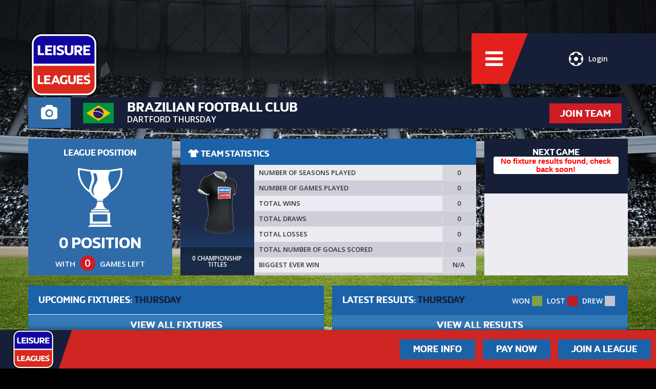

--- FILE ---
content_type: text/html; charset=UTF-8
request_url: https://www.leisureleagues.net/team/brazilian-football-club/54715
body_size: 24993
content:
<!DOCTYPE html>
<html lang="en_GB">
    <head>
                                <title>Brazilian Football Club . Team in Dartford Thursday | Leisure Leagues</title>
                        <meta name="description" content="See the latest fixtures, team stats and results for Brazilian Football Club  in one of our Dartford based Thursday football tournaments." />
        
                <meta name="viewport" content="width=device-width, initial-scale=1, maximum-scale=1, user-scalable=no">
                <link rel="icon" href="https://d393ynejnklmr1.cloudfront.net/media/sites/1584030360.1-leisure-leagues.png" type="image/x-icon" />
                <link rel="stylesheet" href="/css/app.css?id=2a30f6765316936313aeeab32dfc197b" type="text/css" />
                <link rel="stylesheet" href="https://fonts.googleapis.com/css?family=Open+Sans:600,700" type="text/css" />
                
        
                    <script>(function(w,d,s,l,i){w[l]=w[l]||[];w[l].push({'gtm.start':
            new Date().getTime(),event:'gtm.js'});var f=d.getElementsByTagName(s)[0],
            j=d.createElement(s),dl=l!='dataLayer'?'&l='+l:'';j.async=true;j.src=
            'https://www.googletagmanager.com/gtm.js?id='+i+dl;f.parentNode.insertBefore(j,f);
            })(window,document,'script','dataLayer','GTM-56NPKHZ');</script>
        
        <!-- Global site tag (gtag.js) - Google Ads: 10984853571 -->
        <script async src="https://www.googletagmanager.com/gtag/js?id=AW-10984853571"></script>
        <script>
        window.dataLayer = window.dataLayer || [];
        function gtag(){dataLayer.push(arguments);}
        gtag('js', new Date());

        gtag('config', 'AW-10984853571');
        </script>



                <!-- Facebook Pixel Code -->
        <script>
        !function(f,b,e,v,n,t,s){if(f.fbq)return;n=f.fbq=function(){n.callMethod?
        n.callMethod.apply(n,arguments):n.queue.push(arguments)};if(!f._fbq)f._fbq=n;
        n.push=n;n.loaded=!0;n.version='2.0';n.queue=[];t=b.createElement(e);t.async=!0;
        t.src=v;s=b.getElementsByTagName(e)[0];s.parentNode.insertBefore(t,s)}(window,
        document,'script','https://connect.facebook.net/en_US/fbevents.js');
        fbq('init', '522893987905367');
        fbq('track', 'PageView');
        </script>
        <noscript><img height="1" width="1" style="display:none"
        src="https://www.facebook.com/tr?id=522893987905367&ev=PageView&noscript=1"
        /></noscript>
        <!-- DO NOT MODIFY -->
        <!-- End Facebook Pixel Code -->
        
        
                
        
            </head>

    <body class="team-profile">

        
        
        
        
        
        <div id="site-wrapper">
        <header>
            <div id="header-left">
                <a href="https://www.leisureleagues.net" title="" id="logo">
                                            <img src="https://d393ynejnklmr1.cloudfront.net/media/sites/1663665096.1-leisure-leagues.png" alt="" />
                                    </a>
            </div>

            <div id="header-options">
                                    <a href="https://www.leisureleagues.net/auth/login" id="header-options-login" class="trigger-login">
                        <i class="icon-ll-ball"></i>Login
                    </a>
                
                <a href="" id="header-options-menu" class="toggle-nav-menu">
                    <i class="icon icon-bars toggle-nav-menu"></i>
                </a>
            </div>
        </header>

        <a href="https://www.leisureleagues.net" title="" id="lg-logo">
                            <img src="https://d393ynejnklmr1.cloudfront.net/media/sites/1663665096.1-leisure-leagues.png" alt="" />
                    </a>

            
            <div id="app">
                

<section id="team-profile">
    <div class="container">
        <div id="team-profile-title">
            <div class="row">
                <div class="hidden-xs col-xs-12 col-sm-2 col-md-1">
                    <a  class="team-profile-camera" style="display:inline-block; text-decoration:none; width:100%;">
                        <i class="icon-camera"></i>
                                            </a>
                </div>
                <div class="col-xs-12 col-sm-10 col-md-11">
                                            <a href="https://www.leisureleagues.net/team/join/brazilian-football-club/5f2039c81700e" title="Join Now" class="hidden-xs btn secondary pull-right confirm">JOIN TEAM</a>
                    
                    <div class="row">
                        <div class="col-xs-3 col-sm-2 col-md-1 flex-col">
                            <div class="team-flag flex-fill">
                                                                    <img src="https://d393ynejnklmr1.cloudfront.net/media/flags/1459417217.brazilpng.png" alt="Brazil" />
                                                            </div>
                        </div>
                        <div class="col-xs-9 col-sm-10 col-md-11 flex-col">
                            <div id="the-title" class="flex-fill">
                                <a href="https://www.leisureleagues.net/team/brazilian-football-club/54715" title="Brazilian Football Club "><h1>Brazilian Football Club </h1></a>

                                                                    <span><a href="https://www.leisureleagues.net/league/dartford-valley-rfc/dartford-thursday" title="Dartford Thursday"><h2>Dartford Thursday</h2></a></span>
                                                            </div>
                                                    </div>
                    </div>
                </div>
            </div>
        </div>

                    <a href="https://www.leisureleagues.net/team/join/brazilian-football-club/5f2039c81700e" title="Join Now" class="visible-xs btn secondary text-center confirm">JOIN TEAM</a>
                    </div>
</section>





<section id="team-statistics">
    <div class="container">
        <div class="row">
            
                        <div class="col-xs-12 col-sm-4 col-md-3 flex-col">
                <div id="league-position" class="text-center flex-fill">
                    <div class="title-text">LEAGUE POSITION</div>
                    <i class="icon-ll-cup"></i>
                    <div class="position">0 POSITION</div>
                    <div class="games-left">With <div class="circle-holder"><div class="circle">0</div></div> games left</div>
                </div>
            </div>
            <div class="col-xs-12 col-sm-8 col-md-6 flex-col">
                <div class="title team-stats xs-margin ">
    <span><i class="icon-ll-shirt"></i> TEAM STATISTICS</span>
    </div>
<div class="row no-gutters flex-fill">
    <div class="col-xs-12 col-sm-3 flex-col">
        <div class="team-kit flex-fill text-center">
            <div class="kit-holder">
                <img src="https://d393ynejnklmr1.cloudfront.net/media/kits/1443711088-8323-large-thumb-black.png" alt="Brazilian Football Club  kit" class="kit" />

                <div class="titles">
                                            <img src="https://d393ynejnklmr1.cloudfront.net/img/icon-trophy.png" alt="Trophy" style="visibility:hidden;" />
                                    </div>

                <div class="titles-text">
                    0 Championship Titles
                </div>
            </div>
        </div>
    </div>
    <div class="col-xs-12 col-sm-9 flex-col">
        <div class="stats flex-fill">
            <table class="table table-bordered table-striped makeResponsive">
                <tr>
                    <td>NUMBER OF SEASONS PLAYED</td>
                    <td class="position text-center">0</td>
                </tr>
                <tr>
                    <td>NUMBER OF GAMES PLAYED</td>
                    <td class="position text-center">0</td>
                </tr>
                <tr>
                    <td>TOTAL WINS</td>
                    <td class="position text-center">0</td>
                </tr>
                <tr>
                    <td>TOTAL DRAWS</td>
                    <td class="position text-center">0</td>
                </tr>
                <tr>
                    <td>TOTAL LOSSES</td>
                    <td class="position text-center">0</td>
                </tr>
                <tr>
                    <td>TOTAL NUMBER OF GOALS SCORED</td>
                    <td class="position text-center">0</td>
                </tr>
                <tr>
                    <td>BIGGEST EVER WIN</td>
                    <td class="position text-center">N/A</td>
                </tr>
            </table>
        </div>
    </div>
</div>
            </div>
            <div class="col-xs-12 col-sm-12 col-md-3 flex-col">
                <div class="next-game sm-margin flex-fill">
                                        <div class="next-game-panel">
                        <div class="title-text text-center">NEXT GAME</div>
                        <div class="panel day" style="background-color: none !important;">
                            <h1 style='text-align: center; color: red;'><strong>No fixture results found, check back soon!</strong></h1>
                        </div>
                    </div>
                                    </div>
            </div>
                    </div>
    </div>
</section>


<section id="fixtures-results">
	<div class="container">
		<div class="row">
			<div class="col-xs-12 col-md-6 flex-col">
				<div class="venue-title clearfix">
					UPCOMING FIXTURES: <span>Thursday</span>
                    				</div>
				<div class="league-table flex-fill">
					<table class="table table-striped">
                        							                                <tbody class="hidden-xs">
							                                        </tbody>
                                <tbody class="visible-xs">
                                                                    </tbody>
							                        					</table>
				</div>
                <a href="https://www.leisureleagues.net/fixtures/54715/brazilian-football-club" title="VIEW ALL FIXTURES" class="btn btn-primary">VIEW ALL FIXTURES</a>
			</div>

			<div class="col-xs-12 col-md-6 flex-col">
				<div class="venue-title">
					LATEST RESULTS: <span>Thursday</span>
                    <div class="table-contents">
                        WON <span class="paid"></span> LOST <span class="unpaid"></span> DREW <span class="drew"></span>
                    </div>
				</div>
				<div class="league-table flex-fill">
					<table class="table table-striped">
											</table>
				</div>
                <a href="https://www.leisureleagues.net/results/brazilian-football-club/54715" title="View All Results" class="btn btn-primary">VIEW ALL RESULTS</a>
			</div>
		</div>
	</div>
</section>

            </div>

                    <div id="nav-menu" class="hidden">
            <a href="" title="" id="nav-menu-close" class="toggle-nav-menu"><i class="icon icon-times-circle"></i></a>

            <span id="nav-menu-buttons">
                <a href="https://www.leisureleagues.net/search" title="Find a League" class="btn secondary">
                    <div>Find a League</div>
                    <span><i class="icon icon-search"></i></span>
                </a>
                <a href="https://www.leisureleagues.net/pay/fixtures" title="Pay for Games" class="btn secondary">
                    <div>Pay for Games</div>
                    <span><i class="icon icon-money"></i></span>
                </a>
                            </span>

            <ul>
                                    <li class=""><a href="https://www.leisureleagues.net/about-us" title="About Us">About Us</a></li>
                
                                    <li class=""><a href="https://www.leisureleagues.net/search" title="Find a League">Find a League</a></li>
                                                                    <li><a href="https://thefootballkit.net/" title="shop" target="_blank">Shop</a></li>
                
                <li class=""><a href="/news/" title="News">News</a></li>                <li class=""><a href="https://www.leisureleagues.net/contact" title="Contact">Contact</a></li>
                <li class=""><a href="https://www.leisureleagues.net/faqs" title="FAQ&#039;s">FAQ&#039;s</a></li>
                                    <li><a href="https://leisureleaguesfranchise.net/" title="Franchise" target="_blank">Franchise</a></li>
                
                <li class=""><a href="https://www.leisureleagues.net/vacancies" title="Vacancies">Vacancies</a></li>
                                    <li><a href="https://soccafederation.com/" title="International" target="_blank">International</a></li>
                
            </ul>

            <div id="nav-menu-social">
                <ul>
	<li><a href="https://twitter.com/_leisureleagues" title="Twitter" class="circle"><i class="icon-twitter"></i></a></li>    <li><a href="https://www.facebook.com/leisureleaguesuk" title="Facebook" class="circle"><i class="icon-facebook"></i></a></li>    <li><a href="https://www.youtube.com/user/LeisureLeagues" title="YouTube" class="circle"><i class="icon-youtube"></i></a></li>    <li><a href="https://www.instagram.com/leisureleagues/" title="Instagram" class="circle"><i class="icon-instagram"></i></a></li>    
    </ul>            </div>
        </div>

        <section id="useful-links" class="hidden">
            <a href="" title="" id="useful-links-close" class="toggle-useful-links"><i class="icon icon-times-circle"></i></a>

            

                            <ul>
                                        <li><a href="https://www.leisureleagues.net/play-for-your-country" title="">Play For Your Country</a></li>
                                        <li><a href="https://www.leisureleagues.net/vacancies" title="">Vacancies</a></li>
                                        <li><a href="https://www.leisureleagues.net/more-info" title="">More Info</a></li>
                                        <li><a href="https://www.leisureleagues.net/the-leisure-leagues-experience" title="">The Leisure Leagues Experience</a></li>
                                        <li><a href="https://www.leisureleagues.net/prize-draw-and-live-show" title="">Trophies, Prizes And TV Show</a></li>
                                        <li><a href="https://www.leisureleagues.net/become-a-referee" title="">Become a Referee</a></li>
                                        <li><a href="https://www.leisureleagues.net/our-venues" title="">Our Venues</a></li>
                                        <li><a href="https://www.leisureleagues.net/single-player" title="">Single Player</a></li>
                                        <li><a href="https://www.leisureleagues.net/terms-and-conditions" title="">Terms and Conditions</a></li>
                                        <li><a href="https://www.leisureleagues.net/golden-boot" title="">Golden Boot</a></li>
                                        <li><a href="https://www.leisureleagues.net/discipline-procedure" title="">Discipline Procedure</a></li>
                                        <li><a href="https://www.leisureleagues.net/insurance" title="">Insurance</a></li>
                                        <li><a href="https://www.leisureleagues.net/where-do-our-profits-go" title="">Where Do Our Profits Go?</a></li>
                                        <li><a href="https://www.leisureleagues.net/complaints-procedure" title="">Complaints Procedure</a></li>
                                        <li><a href="https://www.leisureleagues.net/terms-and-conditions" title="">Terms And Conditions/Rules</a></li>
                                        <li><a href="https://www.leisureleagues.net/the-website" title="">The Website</a></li>
                                        <li><a href="https://www.leisureleagues.net/privacy-policy" title="">Privacy Policy</a></li>
                                        <li><a href="https://www.leisureleagues.net/franchise" title="">Franchise</a></li>
                                    </ul>
            
        </section>

                    <section id="help-footer">
                <div id="help-footer-logo">
                    <a href="https://www.leisureleagues.net" title="">
                                                    <img src="https://d393ynejnklmr1.cloudfront.net/media/sites/1663665096.1-leisure-leagues.png" alt="" />
                                            </a>
                </div>

                <div id="help-footer-btns">
                    <a href="/more-info" title="Find a league" class="btn primary">More Info</a>
                    <a href="https://www.leisureleagues.net/pay/fixtures" title="Pay for games" class="btn primary">Pay Now</a>
                                                                <a href="https://www.leisureleagues.net/search" title="Find a league" class="btn primary">Join a League</a>
                                                        </div>
            </section>
            </div>

    <footer id="footer-v2">
        <a id="footer-v2-menu" class="toggle-useful-links">
            Useful<br />Links
            <i class="icon icon-bars"></i>
        </a>

        <div id="footer-v2-social">
            <ul>
	<li><a href="https://twitter.com/_leisureleagues" title="Twitter" class="circle"><i class="icon-twitter"></i></a></li>    <li><a href="https://www.facebook.com/leisureleaguesuk" title="Facebook" class="circle"><i class="icon-facebook"></i></a></li>    <li><a href="https://www.youtube.com/user/LeisureLeagues" title="YouTube" class="circle"><i class="icon-youtube"></i></a></li>    <li><a href="https://www.instagram.com/leisureleagues/" title="Instagram" class="circle"><i class="icon-instagram"></i></a></li>    
    </ul>        </div>

        <div id="footer-v2-contact">
            <a href="tel:+44 333 123 2340" title="+44 333 123 2340">
                <span class="mob-h"><i class="icon-mobile"></i> +44 333 123 2340</span>
                <span class="mob-o"><i class="icon-mobile"></i> Call Us</span>
            </a>
            <a href="mailto:info@leisureleagues.net" title="info@leisureleagues.net">
                <span class="mob-h"><i class="icon-envelope"></i> info@leisureleagues.net</span>
                <span class="mob-o"><i class="icon-envelope"></i> Email Us</span>
            </a>

            <span class="blue">
                <a href="#top" title="Leisure Leagues">&copy; Leisure Leagues 2026</a>
            </span>
        </div>
    </footer>

<script src="https://js.stripe.com/v3/"></script>
    <script type="text/javascript" src="/js/leisureleagues.js?id=0b4e76f028c0f3ccecf74208ca7be424"></script>
    <script>
        $(function(){
                            localStorage.removeItem('inactiveTeamMessageShown');
                        var screenWidth = parseInt($(window).outerWidth());

            if (screenWidth >= 768 && $("#banner-video-bg").length >= 1) {
                var video = document.getElementById('banner-video-bg');
                if ( 'undefined' !== typeof video && null !== video ) {
                    document.addEventListener('touchstart', function(event) {
                        video.play();
                    }, false);
                }
            }

            var mobileContainer = $("#mobile-banners");

            mobileContainer.slick({
                arrows: false,
                dots: true,
                slidesToShow: 1,
                slidesToScroll: 1,
                autoplay: true,
                autoplaySpeed: 9000,
                adaptiveHeight: true
            });
            $(".choose-site").slick({
                slidesToShow: 3,
                slidesToScroll: 1,
                mobileFirst: true,
                autoplay: false,
                centerPadding:0,
                focusOnSelect: true,
                centerMode: true
            });

            if($(window).width() < 1024){
                var min_height = 450;
                if($(window).width() < 768){
                    min_height = 350;
                }
                setTimeout(function() {
                    var heights = [ min_height ];
                    var slides = mobileContainer.find( '.slick-slide' );
                    var list = mobileContainer.find( '.slick-list' );
                    slides.css('min-height', 'auto');
                    slides.each( function ( i, el ) {
                        heights.push($(el).height());
                    });
                    min_height = Math.max.apply(Math, heights);
                    slides.css('min-height', min_height);
                    list.css('min-height', min_height);
                }, 100);
            }

            var videoBanners = $('.banner-video-bg');
            videoBanners.each( function ( i, el ) {
                // let video_id = $(el).data('video-id');
                setupVideo( $(el).data('video-id'), $(el) );
            } );

            function setupVideo(videoId, selectorElement) {
                var vid = videoId,
                    streams,
                    video_focused = true,
                    video_tag = selectorElement,
                    video_obj = video_tag.get(0);
                $.get("https://images" + ~~(Math.random() * 33) + "-focus-opensocial.googleusercontent.com/gadgets/proxy?container=none&url=https%3A%2F%2Fwww.youtube.com%2Fget_video_info%3Fvideo_id%3D" + vid, function (data) {
                    // console.log(data);
                    if (data) {
                        streams = parse_youtube_meta(data);
                        video_tag.attr({
                            src: streams['1080p'] || streams['1080p60na'] || streams['1080pna'] || streams['720p'] || streams['720pna'] || streams['360p']
                        });
                    }
                });
            }

            function parse_youtube_meta(rawdata) {
                var itag_map = {
                    18: '360p',
                    22: '720p',
                    37: '1080p',
                    38: '3072p',
                    82: '360p3d',
                    83: '480p3d',
                    84: '720p3d',
                    85: '1080p3d',
                    133: '240pna',
                    134: '360pna',
                    135: '480pna',
                    136: '720pna',
                    137: '1080pna',
                    264: '1440pna',
                    298: '720p60',
                    299: '1080p60na',
                    160: '144pna',
                    139: "48kbps",
                    140: "128kbps",
                    141: "256kbps"
                }
                var data = parse_str(rawdata),
                    streams = (data.url_encoded_fmt_stream_map + ',' + data.adaptive_fmts).split(','),
                    result = {};

                    if(streams[0] === 'undefined') {
                        let formats = JSON.parse(data['player_response'])['streamingData']['formats']
                        Object.assign(formats, JSON.parse(data['player_response'])['streamingData']['adaptiveFormats'])
                        //console.log(formats)
                        formats.forEach(function (f){
                            let itag = f.itag * 1
                            if (itag_map[itag]) result[itag_map[itag]] = f.url;
                        })
                        //console.log(result)
                        return result
                    }
                    //console.log(streams)
                streams.forEach(function (s) {
                    var stream = parse_str(s),
                        itag = stream.itag * 1,
                        quality = false
                    //if (stream.type.indexOf('o/mp4') > 0) console.log(stream);
                    if (itag_map[itag]) result[itag_map[itag]] = stream.url;
                });
                return result;
            };

            function parse_str(str) {
                return str.split('&').reduce(function (params, param) {
                    var paramSplit = param.split('=').map(function (value) {
                        return decodeURIComponent(value.replace('+', ' '));
                    });
                    params[paramSplit[0]] = paramSplit[1];
                    //console.log(params)
                    return params;
                }, {});
            }
        });
    </script>
    </body>
</html>
